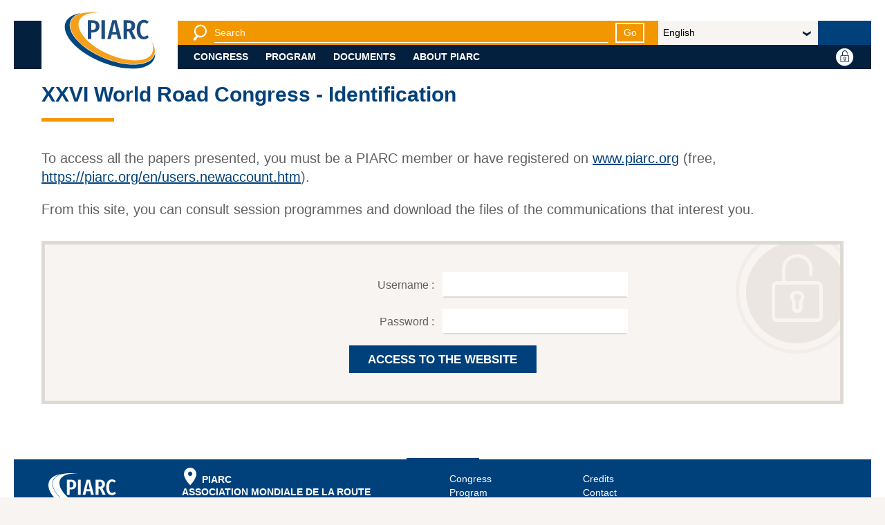

--- FILE ---
content_type: text/html; charset=UTF-8
request_url: https://proceedings-abudhabi2019.piarc.org/en/identification.htm
body_size: 5098
content:
<!doctype html><!--[if lt IE 9]><html class="old-ie" lang="fr"><![endif]--><!--[if (gte IE 9)|!(IE)]><!--><html lang="en"><!--<![endif]-->
<head>
<meta charset="utf-8">
<title>PIARC | XXVIth World Road Congress | Abu Dhabi 2019</title>
<meta name="description" content="" />
<meta name="viewport" content="width=device-width, initial-scale=1.0">
<link rel="stylesheet" type="text/css" href="https://proceedings-abudhabi2019.piarc.org/690c7bd7/static/css/abudhabi2019.proceedings.css">
<script type="text/javascript">
(function(){
var htmlTag = document.getElementsByTagName('html')[0];
htmlTag.className = (htmlTag.className + ' ' || '') + 'hasJS';
if ('ontouchstart' in document.documentElement)
htmlTag.className = (htmlTag.className + ' ' || '') + 'isTouch';
else
htmlTag.className = (htmlTag.className + ' ' || '') + 'noTouch';
if (document.implementation.hasFeature("http://www.w3.org/TR/SVG11/feature#Image", "1.1"))
htmlTag.className = (htmlTag.className + ' ' || '') + 'svg';
else
htmlTag.className = (htmlTag.className + ' ' || '') + 'no-svg';
})();
</script>
<link rel="apple-touch-icon" sizes="57x57" href="/static/img/favicon/apple-touch-icon-57x57.png">
<link rel="apple-touch-icon" sizes="60x60" href="/static/img/favicon/apple-touch-icon-60x60.png">
<link rel="apple-touch-icon" sizes="72x72" href="/static/img/favicon/apple-touch-icon-72x72.png">
<link rel="apple-touch-icon" sizes="76x76" href="/static/img/favicon/apple-touch-icon-76x76.png">
<link rel="apple-touch-icon" sizes="114x114" href="/static/img/favicon/apple-touch-icon-114x114.png">
<link rel="apple-touch-icon" sizes="120x120" href="/static/img/favicon/apple-touch-icon-120x120.png">
<link rel="apple-touch-icon" sizes="144x144" href="/static/img/favicon/apple-touch-icon-144x144.png">
<link rel="apple-touch-icon" sizes="152x152" href="/static/img/favicon/apple-touch-icon-152x152.png">
<link rel="apple-touch-icon" sizes="180x180" href="/static/img/favicon/apple-touch-icon-180x180.png">
<link rel="icon" type="image/png" sizes="32x32" href="/static/img/favicon/favicon-32x32.png">
<link rel="icon" type="image/png" sizes="192x192" href="/static/img/favicon/android-chrome-192x192.png">
<link rel="icon" type="image/png" sizes="16x16" href="/static/img/favicon/favicon-16x16.png">
<link rel="manifest" href="/static/img/favicon/site.webmanifest">
<link rel="shortcut icon" href="/static/img/favicon/favicon.ico">
<meta name="msapplication-TileColor" content="#ffffff">
<meta name="msapplication-TileImage" content="/static/img/favicon/mstile-144x144.png">
<meta name="msapplication-config" content="/static/img/favicon/browserconfig.xml">

<!-- Matomo -->
<script>
  var _paq = window._paq = window._paq || [];
  _paq.push(["setDomains", ["*.proceedings-abudhabi2019.piarc.org"]]);
  _paq.push(['trackPageView']);
  _paq.push(['enableLinkTracking']);
  (function() {
    var u="https://matomo.piarc.org/";
    _paq.push(['setTrackerUrl', u+'matomo.php']);
    _paq.push(['setSiteId', '6']);
    var d=document, g=d.createElement('script'), s=d.getElementsByTagName('script')[0];
    g.async=true; g.src=u+'matomo.js'; s.parentNode.insertBefore(g,s);
  })();
</script>
<!-- End Matomo Code --></head>
<body id="site">
<header>
<div class="content">
<h1 class="header__logo">
<a href="/en/index.htm" aria-label="PIARC">
<span class="no-mobile"><svg xmlns="http://www.w3.org/2000/svg" width="185.133" height="128.92" viewBox="0 0 185.133 128.92"><path d="M168.61 27.954l-3.289 3.925c-1.855-1.645-3.66-2.546-5.781-2.546-4.242 0-7.373 3.395-7.373 13.844 0 10.184 3.023 13.79 7.427 13.79 2.599 0 4.401-1.326 6.151-2.812l3.184 3.819c-2.016 2.28-5.355 4.402-9.653 4.402-8.38 0-14.161-6.206-14.161-19.2 0-12.836 6.047-19.042 14.108-19.042 3.977 0 6.735 1.433 9.387 3.82zm-38.932 18.829h-3.501v14.798h-6.789v-36.65h9.176c9.177 0 13.474 3.819 13.474 10.768 0 4.826-1.963 7.796-6.313 9.706l8.221 16.177h-7.371l-6.897-14.799zm-.796-4.88c4.243 0 6.151-1.909 6.151-6.205 0-3.979-1.854-5.835-6.522-5.835h-2.334v12.04h2.705zm-22.647 11.085H96.103l-1.908 8.593h-6.736l9.706-36.65h8.222l9.653 36.65h-6.896l-1.909-8.593zm-1.115-5.092l-3.979-17.821-3.925 17.821h7.904zM82.79 61.58H76V24.93h6.789v36.65zM71.97 36.545c0 8.328-5.198 12.146-13.366 12.146h-2.599V61.58h-6.789V24.93h8.911c8.963 0 13.843 3.925 13.843 11.615zm-7.002.054c0-4.668-2.122-6.684-6.683-6.684h-2.281v13.737h2.228c4.455.001 6.736-1.697 6.736-7.053z" fill="#1E4C81"/><path fill="#00467F" d="M181.196 89.795a20.971 20.971 0 0 1-1.255 4.275c-4.413 10.608-17.188 16.969-35.972 17.909-18.557.933-40.84-3.522-62.743-12.545-31.555-12.998-57.09-33.745-65.049-52.855-3.136-7.525-3.462-14.374-.974-20.356 3.067-7.371 10.235-12.647 20.403-15.521-14.933 2.237-25.877 8.381-29.994 18.281C-4 52.082 27.145 86.84 75.174 106.621c48.026 19.78 94.75 17.092 104.36-6.004 1.407-3.386 1.927-7.021 1.662-10.822"/><path fill="#F69F1A" d="M174.055 66.316c6.324 9.824 8.419 19.408 5.085 27.426-8.847 21.258-52.533 23.45-97.582 4.895C36.51 80.082 7.16 47.811 16.003 26.551 22.17 11.731 45.274 6.178 73.97 10.462v.064C53.497 8.788 37.527 13.876 32.447 25.1 23.96 43.851 49.086 73.389 88.569 91.078c39.479 17.688 78.363 16.83 86.852-1.92 2.986-6.604 2.896-14.55-1.613-22.841l.247-.001z"/></svg></span>
<span class="mobile-only"><svg xmlns="http://www.w3.org/2000/svg" width="165.057" height="66.82" viewBox="0 0 165.057 66.82"><path d="M143.739 18.896l-3.287 3.925c-1.856-1.646-3.66-2.546-5.781-2.546-4.243 0-7.373 3.395-7.373 13.844 0 10.184 3.022 13.79 7.426 13.79 2.599 0 4.402-1.326 6.152-2.812l3.183 3.818c-2.016 2.28-5.355 4.402-9.653 4.402-8.38 0-14.16-6.206-14.16-19.2 0-12.836 6.047-19.042 14.107-19.042 3.976.002 6.734 1.435 9.386 3.821zm-38.931 18.83h-3.501v14.798h-6.789v-36.65h9.176c9.177 0 13.474 3.819 13.474 10.769 0 4.825-1.963 7.796-6.313 9.706l8.222 16.177h-7.372l-6.897-14.8zm-.796-4.88c4.243 0 6.152-1.909 6.152-6.205 0-3.979-1.855-5.835-6.523-5.835h-2.334v12.04h2.705zM81.364 43.931H71.233l-1.908 8.593h-6.736l9.706-36.65h8.222l9.653 36.65h-6.896l-1.91-8.593zm-1.114-5.092l-3.979-17.82-3.925 17.82h7.904zM57.919 52.523H51.13v-36.65h6.789v36.65zm-10.82-25.035c0 8.328-5.198 12.146-13.366 12.146h-2.599v12.89h-6.789v-36.65h8.911c8.963-.001 13.843 3.924 13.843 11.614zm-7.002.054c0-4.668-2.122-6.684-6.683-6.684h-2.281v13.736h2.228c4.455.002 6.736-1.696 6.736-7.052z" fill="#1E4C81"/></svg></span>
</a>
</h1>
<div>
<form method="get" action="/en/search.php">
<button type="button" class="show-hide" data-target="#header__search"
>
<i class="icon icon_search show-hide__off"></i>
<i class="icon icon_close show-hide__on"></i>
<span class="sr-only">Search engine</span>
</button>
<div class="show-hide-target" id="header__search"
>
<label for="header__search-input" class="sr-only">Search</label>
<input type="search" id="header__search-input" placeholder="Search" name="q">
<button type="submit" class="link-button link-button--small link-button--white">Go</button>
</div>
</form>
<form>
<label for="header__lang" class="sr-only"></label>
<span class="select-container">
<select id="header__lang" class="_langchoice">
<option value="/en/login.htm" selected>English</option><option value="/fr/login.htm">Français</option><option value="/es/login.htm">Español</option></select>
</span>
</form>
<ul class="show-hide-target show-hide-collection show-hide-tabs" id="header__nav">
<li>
<button type="button" class="show-hide show-hide-autoclose">Congress</button>
<div class="show-hide-target">
<ul>
<li>
<ul>
<li>
<a href="/en/congress/congress-organisers.htm">Congress Organisers</a>
</li>
<li>
<a href="/en/congress/languages.htm">Languages</a>
</li>
<li>
<a href="/en/congress/congress-venue.htm">Congress Venue</a>
</li>
<li>
<a href="/en/congress/social-events.htm">Social Events</a>
</li>
<li>
<a href="/en/congress/accompanying-persons-program.htm">Accompanying persons program</a>
</li>
<li>
<a href="/en/congress/exhibition.htm">Exhibition</a>
</li>
</ul>
</li>
</ul>
</div>
</li>
<li>
<button type="button" class="show-hide show-hide-autoclose">Program</button>
<div class="show-hide-target">
<ul>
<li>
<ul>
<li>
<a href="/en/program/program-at-a-glance.htm">Program at a glance</a>
</li>
<li>
<a href="/en/program/opening-ceremony.htm">Opening Ceremony</a>
</li>
<li>
<a href="/en/program/ministers-session.htm">Ministers' Session</a>
</li>
<li>
<a href="/en/program/keynote-speeches.htm">Keynote Speeches</a>
</li>
<li>
<a href="/en/program/strategic-direction-sessions.htm">Strategic Direction Sessions</a>
</li>
<li>
<a href="/en/program/special-project-sessions.htm">Special Project Sessions</a>
</li>
<li>
<a href="/en/program/technical-sessions.htm">Technical Sessions</a>
</li>
<li>
<a href="/en/program/poster-sessions.htm">Poster Sessions</a>
</li>
<li>
<a href="/en/program/foresight-sessions.htm">Foresight Sessions</a>
</li>
<li>
<a href="/en/program/workshops.htm">Workshops</a>
</li>
<li>
<a href="/en/program/technical-visits.htm">Technical Visits</a>
</li>
<li>
<a href="/en/program/closing-ceremony.htm">Closing Ceremony</a>
</li>
</ul>
</li>
</ul>
</div>
</li>
<li>
<button type="button" class="show-hide show-hide-autoclose">Documents</button>
<div class="show-hide-target">
<ul>
<li>
<ul>
<li>
<a href="/en/documents/introduction.htm">Introduction</a>
</li>
<li>
<a href="/en/documents/individual-papers/index.htm">Individual Papers</a>
</li>
<li>
<a href="/en/documents/piarc-awards-2019.htm">PIARC Awards 2019</a>
</li>
<li>
<a href="/en/documents/national-reports/index.htm">National Reports</a>
</li>
<li>
<a href="/en/documents/activity-reports.htm">Activity Reports</a>
</li>
<li>
<a href="/en/documents/introductory-reports.htm">Introductory Reports</a>
</li>
<li>
<a href="/en/documents/conclusions-sessions/index.htm">Conclusions of the sessions</a>
</li>
<li>
<a href="/en/documents/general-report.htm">General Report</a>
</li>
</ul>
</li>
</ul>
</div>
</li>
<li>
<button type="button" class="show-hide show-hide-autoclose">About PIARC</button>
<div class="show-hide-target">
<ul>
<li>
<ul>
<li>
<a href="/en/about-piarc/piarc-presentation.htm">PIARC Presentation</a>
</li>
<li>
<a href="/en/about-piarc/piarc-in-documents.htm">PIARC in documents</a>
</li>
</ul>
</li>
</ul>
</div>
</li>
<li class="header__lang mobile-only">
<form>
<label for="header__lang--mobile"></label>
<span class="select-container">
<select id="header__lang--mobile" class="_langchoice">
<option value="/en/login.htm" selected>English</option><option value="/fr/login.htm">Français</option><option value="/es/login.htm">Español</option></select>
</span>
</form>
</li>
</ul>
</div>
<ul>
<li>
</li>
<li>
<button type="button" class="link-picto show-hide" data-target="#header__login">
    <i class="icon icon_round-account show-hide__off"></i>
    <i class="icon icon_round-close show-hide__on"></i>
    <span>Identification</span>
</button>
<div class="show-hide-target" id="header__login">
        <form action='/en/identification.htm' method='post'>
		<input type='hidden' id='hpage' name='hpage' value='' />
		<input type='hidden' id='box' name='box' value="y"/>

        <label for="hlg">
            <span class="wai">Log-in</span>
            <input type="text" placeholder="Log-in" id="hlg" name="lg">
        </label>
        <label for="hpw">
            <span class="wai">Password</span>
            <input type="password" placeholder="Password" id="hpw" name="pwd">
        </label>
        <p>
            <button type="submit" class="link-button link-button--white link-button--small">OK</button>
            <a href='/en/lost-password.htm'>Lost password?</a>
        </p>

        <p style='justify-content: end;'>
            <a href='/en/member.htm'>Become a Member</a>
        </p>
    </form>
    </div></li>
<li class="mobile-only">
<button type="button" class="link-picto show-hide" data-target="#header__nav">
<i class="icon icon_hamburger show-hide__off"></i>
<i class="icon icon_close show-hide__on"></i>
<span></span>
</button>
</li>
</ul>
</div>
</header><section class="content">
<article class="article--wide">
<div class="article__intro">
<h1 class="title--1">XXVI World Road Congress -
Identification</h1>
</div>
<div class="article__core">
<main>
<div class="article__chapo">
<p>To access all the papers presented, you must be a PIARC member or have registered on
<a href="http://www.piarc.org/"><span>www.piarc.org</span></a> (free,
<a href="https://piarc.org/en/users.newaccount.htm">https://piarc.org/en/users.newaccount.htm</a>).</p><p>From this site, you can consult session programmes and download the files of the communications that interest you.</p>
</div>
<form class="form-private" method='post' action='/en/identification.htm'>
<i class="icon icon_round-account"></i>
<p>
<label for="cd-lg">Username&nbsp;:&nbsp;</label>
<input type='text' id='cd-lg' name='lg' value="" />
</p>
<p>
<label for="cd-pwd">Password&nbsp;:&nbsp;</label>
<input type='password' id='cd-pwd' name='pwd' value="" />
</p>
<div>
<button type="submit" class="link-button link-button--big link-button--blue">ACCESS TO THE WEBSITE</button>
</div>
</form>
</main>
</div>
</article>
</section>
<footer>
<div class="footer__sitemap">
<div class="content">
<div>
<svg xmlns="http://www.w3.org/2000/svg" width="177.394" height="110.806" viewBox="0 0 177.394 110.806"><path d="M164.739 18.896l-3.288 3.925c-1.856-1.645-3.66-2.546-5.781-2.546-4.243 0-7.373 3.395-7.373 13.844 0 10.184 3.023 13.79 7.426 13.79 2.599 0 4.402-1.326 6.152-2.812l3.183 3.819c-2.016 2.28-5.356 4.402-9.653 4.402-8.38 0-14.161-6.206-14.161-19.2 0-12.836 6.047-19.042 14.108-19.042 3.977.001 6.736 1.434 9.387 3.82zm-38.93 18.83h-3.501v14.798h-6.789v-36.65h9.176c9.176 0 13.473 3.819 13.473 10.768 0 4.826-1.963 7.796-6.312 9.706l8.221 16.177h-7.372l-6.896-14.799zm-.796-4.88c4.243 0 6.152-1.909 6.152-6.205 0-3.979-1.855-5.835-6.523-5.835h-2.334v12.04h2.705zm-22.649 11.085H92.233l-1.909 8.593h-6.736l9.706-36.65h8.222l9.653 36.65h-6.896l-1.909-8.593zm-1.113-5.092l-3.979-17.821-3.925 17.821h7.904zM78.92 52.523h-6.789v-36.65h6.789v36.65zM68.099 27.488c0 8.328-5.198 12.146-13.366 12.146h-2.599v12.889h-6.789v-36.65h8.911c8.963 0 13.843 3.925 13.843 11.615zm-7.001.054c0-4.668-2.122-6.684-6.683-6.684h-2.281v13.737h2.228c4.455.001 6.736-1.697 6.736-7.053z" fill="#FFF"/><g fill="#FFF"><path d="M177.326 80.738a20.971 20.971 0 0 1-1.255 4.275c-4.414 10.609-17.188 16.969-35.972 17.91-18.556.932-40.839-3.523-62.743-12.545-31.555-12.998-57.09-33.744-65.049-52.856-3.136-7.525-3.462-14.374-.974-20.356C14.4 9.795 21.568 4.519 31.736 1.645 16.802 3.882 5.858 10.026 1.741 19.926-7.87 43.024 23.274 77.783 71.303 97.564c48.027 19.781 94.75 17.092 104.36-6.004 1.408-3.385 1.93-7.021 1.663-10.822"/><path d="M170.186 57.26c6.324 9.824 8.419 19.408 5.085 27.425-8.847 21.258-52.533 23.451-97.582 4.895C32.64 71.025 3.29 38.754 12.134 17.494 18.301 2.674 41.404-2.879 70.1 1.405v.065C49.627-.268 33.657 4.82 28.577 16.043 20.09 34.794 45.216 64.332 84.699 82.021c39.48 17.689 78.364 16.83 86.852-1.92 2.987-6.604 2.897-14.549-1.613-22.84l.248-.001z"/></g></svg>
<div>© PIARC - 2020</div>
</div>
<div>
<address>
<strong>
<i class="icon icon_marker"></i>
PIARC<span class="no-desktop"> - </span><br class="desktop-only inline">ASSOCIATION MONDIALE DE LA ROUTE
</strong><br>
La Grande Arche - Paroi Sud - 5<sup>e</sup>&nbsp;étage<br/>92055 La Défense CEDEX - FRANCE
</address>
<span><abbr>Tel.</abbr> : <a href="tel:+33 (1) 47 96 81 21">+33 (1) 47 96 81 21</a></span>
</div>
<div>
<ul>
<li><a href="/en/congress/congress-organisers.htm">Congress</a></li>
<li><a href="/en/program/program-at-a-glance.htm">Program</a></li>
<li><a href="/en/documents/introduction.htm">Documents</a></li>
<li><a href="/en/about-piarc/piarc-presentation.htm">About PIARC</a></li>
</ul>
</div>
<div>
<ul>
<li>
<a href='/en/credits.htm'>Credits</a>
</li>
<li>
<a href='/en/contact.htm'>Contact</a>
</li>
<li>
<a href='/en/sitemap.htm'>Sitemap</a>
</li>
</ul>
</div>
<div>
<p class="tablet-only">© PIARC - 2020</p>
</div>
</div>
</div>
<a href="#site" class="link-back-to-top">
<i class="icon icon_arrow-1-top"></i>
<span class="sr-only">Top</span>
</a>
</footer><input type="hidden" id="prev-txt" value="Précédent">
<input type="hidden" id="next-txt" value="Suivant">

<script type="text/javascript" src="/static/js/vendor/jquery.min.js"></script>
<script type="text/javascript" src="/static/js/vendor/slick.min.js"></script>
<script type="text/javascript" src="/static/js/vendor/nouislider.min.js"></script>
<script type="text/javascript" src="/static/js/build.min.js"></script></body>
</html>